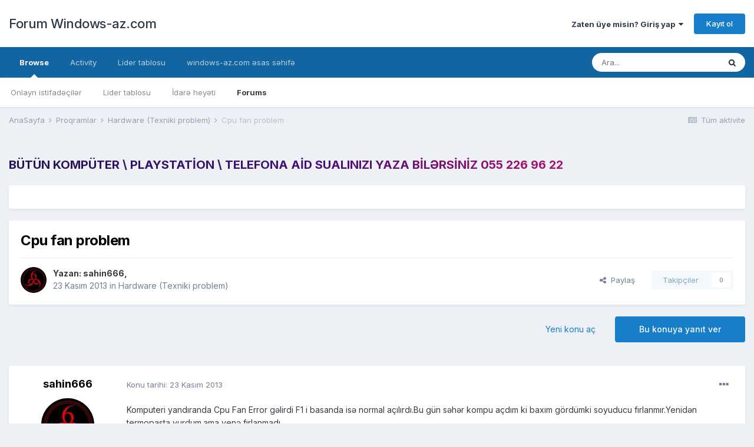

--- FILE ---
content_type: text/html;charset=UTF-8
request_url: https://forum.windows-az.com/topic/12509-cpu-fan-problem/
body_size: 16375
content:
<!DOCTYPE html>
<html lang="tr-TR" dir="ltr">
	<head>
		<meta charset="utf-8">
		<title>Cpu fan problem - Hardware (Texniki problem) - Forum Windows-az.com</title>
		
			<!-- Global site tag (gtag.js) - Google Analytics -->
<script async src="https://www.googletagmanager.com/gtag/js?id=UA-39744435-1"></script>
<script>
window.dataLayer = window.dataLayer || [];
function gtag(){dataLayer.push(arguments);}
gtag('js', new Date());

gtag('config', 'UA-39744435-1');
</script>
		
		
		
		

	<meta name="viewport" content="width=device-width, initial-scale=1">


	
	


	<meta name="twitter:card" content="summary" />



	
		
			
				<meta property="og:title" content="Cpu fan problem">
			
		
	

	
		
			
				<meta property="og:type" content="website">
			
		
	

	
		
			
				<meta property="og:url" content="https://forum.windows-az.com/topic/12509-cpu-fan-problem/">
			
		
	

	
		
			
				<meta name="description" content="Komputeri yandıranda Cpu Fan Error gəlirdi F1 i basanda isə normal açılırdı.Bu gün səhər kompu açdım ki baxım gördümki soyuducu fırlanmır.Yenidən termopasta vurdum.ama yenə fırlanmadı.">
			
		
	

	
		
			
				<meta property="og:description" content="Komputeri yandıranda Cpu Fan Error gəlirdi F1 i basanda isə normal açılırdı.Bu gün səhər kompu açdım ki baxım gördümki soyuducu fırlanmır.Yenidən termopasta vurdum.ama yenə fırlanmadı.">
			
		
	

	
		
			
				<meta property="og:updated_time" content="2013-11-23T11:40:05Z">
			
		
	

	
		
			
				<meta property="og:site_name" content="Forum Windows-az.com">
			
		
	

	
		
			
				<meta property="og:locale" content="tr_TR">
			
		
	


	
		<link rel="canonical" href="https://forum.windows-az.com/topic/12509-cpu-fan-problem/" />
	

	
		<link as="style" rel="preload" href="https://forum.windows-az.com/applications/core/interface/ckeditor/ckeditor/skins/ips/editor.css?t=M11D" />
	




<link rel="manifest" href="https://forum.windows-az.com/manifest.webmanifest/">
<meta name="msapplication-config" content="https://forum.windows-az.com/browserconfig.xml/">
<meta name="msapplication-starturl" content="/">
<meta name="application-name" content="Forum Windows-az.com">

<meta name="apple-mobile-web-app-title" content="Forum Windows-az.com">

	<meta name="theme-color" content="#ffffff">










<link rel="preload" href="//forum.windows-az.com/applications/core/interface/font/fontawesome-webfont.woff2?v=4.7.0" as="font" crossorigin="anonymous">
		


	
		<link href="https://fonts.googleapis.com/css?family=Inter:300,300i,400,400i,500,700,700i" rel="stylesheet" referrerpolicy="origin">
	



	<link rel='stylesheet' href='https://forum.windows-az.com/uploads/css_built_1/341e4a57816af3ba440d891ca87450ff_framework.css?v=4e52a1ea3c1667136839' media='all'>

	<link rel='stylesheet' href='https://forum.windows-az.com/uploads/css_built_1/05e81b71abe4f22d6eb8d1a929494829_responsive.css?v=4e52a1ea3c1667136839' media='all'>

	<link rel='stylesheet' href='https://forum.windows-az.com/uploads/css_built_1/20446cf2d164adcc029377cb04d43d17_flags.css?v=4e52a1ea3c1667136839' media='all'>

	<link rel='stylesheet' href='https://forum.windows-az.com/uploads/css_built_1/90eb5adf50a8c640f633d47fd7eb1778_core.css?v=4e52a1ea3c1667136839' media='all'>

	<link rel='stylesheet' href='https://forum.windows-az.com/uploads/css_built_1/5a0da001ccc2200dc5625c3f3934497d_core_responsive.css?v=4e52a1ea3c1667136839' media='all'>

	<link rel='stylesheet' href='https://forum.windows-az.com/uploads/css_built_1/62e269ced0fdab7e30e026f1d30ae516_forums.css?v=4e52a1ea3c1667136839' media='all'>

	<link rel='stylesheet' href='https://forum.windows-az.com/uploads/css_built_1/76e62c573090645fb99a15a363d8620e_forums_responsive.css?v=4e52a1ea3c1667136839' media='all'>

	<link rel='stylesheet' href='https://forum.windows-az.com/uploads/css_built_1/ebdea0c6a7dab6d37900b9190d3ac77b_topics.css?v=4e52a1ea3c1667136839' media='all'>





<link rel='stylesheet' href='https://forum.windows-az.com/uploads/css_built_1/258adbb6e4f3e83cd3b355f84e3fa002_custom.css?v=4e52a1ea3c1667136839' media='all'>




		
		

	
	<link rel='shortcut icon' href='https://forum.windows-az.com/uploads/monthly_2018_10/favicon.ico.e8f234382283382e9b97945ef5af4788.ico' type="image/x-icon">

	</head>
	<body class='ipsApp ipsApp_front ipsJS_none ipsClearfix' data-controller='core.front.core.app' data-message="" data-pageApp='forums' data-pageLocation='front' data-pageModule='forums' data-pageController='topic' data-pageID='12509'  >
		
		  <a href='#ipsLayout_mainArea' class='ipsHide' title='Go to main content on this page' accesskey='m'>Jump to content</a>
		
			<div id='ipsLayout_header' class='ipsClearfix'>
				





				<header>
					<div class='ipsLayout_container'>
						

<a href='https://forum.windows-az.com/' id='elSiteTitle' accesskey='1'>Forum Windows-az.com</a>

						
							

	<ul id='elUserNav' class='ipsList_inline cSignedOut ipsResponsive_showDesktop'>
		
		<li id='elSignInLink'>
			<a href='https://forum.windows-az.com/login/' data-ipsMenu-closeOnClick="false" data-ipsMenu id='elUserSignIn'>
				Zaten üye misin?  Giriş yap &nbsp;<i class='fa fa-caret-down'></i>
			</a>
			
<div id='elUserSignIn_menu' class='ipsMenu ipsMenu_auto ipsHide'>
	<form accept-charset='utf-8' method='post' action='https://forum.windows-az.com/login/'>
		<input type="hidden" name="csrfKey" value="9daee27246f8541d2521464b6ae322bd">
		<input type="hidden" name="ref" value="aHR0cHM6Ly9mb3J1bS53aW5kb3dzLWF6LmNvbS90b3BpYy8xMjUwOS1jcHUtZmFuLXByb2JsZW0v">
		<div data-role="loginForm">
			
			
			
				
<div class="ipsPad ipsForm ipsForm_vertical">
	<h4 class="ipsType_sectionHead">Giriş yap</h4>
	<br><br>
	<ul class='ipsList_reset'>
		<li class="ipsFieldRow ipsFieldRow_noLabel ipsFieldRow_fullWidth">
			
			
				<input type="text" placeholder="Lakap veya Email adresin" name="auth" autocomplete="email">
			
		</li>
		<li class="ipsFieldRow ipsFieldRow_noLabel ipsFieldRow_fullWidth">
			<input type="password" placeholder="Şifre" name="password" autocomplete="current-password">
		</li>
		<li class="ipsFieldRow ipsFieldRow_checkbox ipsClearfix">
			<span class="ipsCustomInput">
				<input type="checkbox" name="remember_me" id="remember_me_checkbox" value="1" checked aria-checked="true">
				<span></span>
			</span>
			<div class="ipsFieldRow_content">
				<label class="ipsFieldRow_label" for="remember_me_checkbox">Beni hatırla</label>
				<span class="ipsFieldRow_desc">Paylaşılan bilgisayarlarda önerilmez</span>
			</div>
		</li>
		<li class="ipsFieldRow ipsFieldRow_fullWidth">
			<button type="submit" name="_processLogin" value="usernamepassword" class="ipsButton ipsButton_primary ipsButton_small" id="elSignIn_submit">Giriş yap</button>
			
				<p class="ipsType_right ipsType_small">
					
						<a href='https://forum.windows-az.com/lostpassword/' data-ipsDialog data-ipsDialog-title='Şifreni mi unuttun?'>
					
					Şifreni mi unuttun?</a>
				</p>
			
		</li>
	</ul>
</div>
			
		</div>
	</form>
</div>
		</li>
		
			<li>
				
					<a href='https://forum.windows-az.com/register/' data-ipsDialog data-ipsDialog-size='narrow' data-ipsDialog-title='Kayıt ol' id='elRegisterButton' class='ipsButton ipsButton_normal ipsButton_primary'>Kayıt ol</a>
				
			</li>
		
	</ul>

							
<ul class='ipsMobileHamburger ipsList_reset ipsResponsive_hideDesktop'>
	<li data-ipsDrawer data-ipsDrawer-drawerElem='#elMobileDrawer'>
		<a href='#'>
			
			
				
			
			
			
			<i class='fa fa-navicon'></i>
		</a>
	</li>
</ul>
						
					</div>
				</header>
				

	<nav data-controller='core.front.core.navBar' class=' ipsResponsive_showDesktop'>
		<div class='ipsNavBar_primary ipsLayout_container '>
			<ul data-role="primaryNavBar" class='ipsClearfix'>
				


	
		
		
			
		
		<li class='ipsNavBar_active' data-active id='elNavSecondary_1' data-role="navBarItem" data-navApp="core" data-navExt="CustomItem">
			
			
				<a href="https://forum.windows-az.com"  data-navItem-id="1" data-navDefault>
					Browse<span class='ipsNavBar_active__identifier'></span>
				</a>
			
			
				<ul class='ipsNavBar_secondary ' data-role='secondaryNavBar'>
					


	
		
		
		<li  id='elNavSecondary_13' data-role="navBarItem" data-navApp="core" data-navExt="OnlineUsers">
			
			
				<a href="https://forum.windows-az.com/online/"  data-navItem-id="13" >
					Onlayn istifadəçilər<span class='ipsNavBar_active__identifier'></span>
				</a>
			
			
		</li>
	
	

	
		
		
		<li  id='elNavSecondary_14' data-role="navBarItem" data-navApp="core" data-navExt="Leaderboard">
			
			
				<a href="https://forum.windows-az.com/leaderboard/"  data-navItem-id="14" >
					Lider tablosu<span class='ipsNavBar_active__identifier'></span>
				</a>
			
			
		</li>
	
	

	
		
		
		<li  id='elNavSecondary_12' data-role="navBarItem" data-navApp="core" data-navExt="StaffDirectory">
			
			
				<a href="https://forum.windows-az.com/staff/"  data-navItem-id="12" >
					İdarə heyəti<span class='ipsNavBar_active__identifier'></span>
				</a>
			
			
		</li>
	
	

	
	

	
		
		
			
		
		<li class='ipsNavBar_active' data-active id='elNavSecondary_10' data-role="navBarItem" data-navApp="forums" data-navExt="Forums">
			
			
				<a href="https://forum.windows-az.com"  data-navItem-id="10" data-navDefault>
					Forums<span class='ipsNavBar_active__identifier'></span>
				</a>
			
			
		</li>
	
	

					<li class='ipsHide' id='elNavigationMore_1' data-role='navMore'>
						<a href='#' data-ipsMenu data-ipsMenu-appendTo='#elNavigationMore_1' id='elNavigationMore_1_dropdown'>More <i class='fa fa-caret-down'></i></a>
						<ul class='ipsHide ipsMenu ipsMenu_auto' id='elNavigationMore_1_dropdown_menu' data-role='moreDropdown'></ul>
					</li>
				</ul>
			
		</li>
	
	

	
		
		
		<li  id='elNavSecondary_2' data-role="navBarItem" data-navApp="core" data-navExt="CustomItem">
			
			
				<a href="https://forum.windows-az.com/discover/"  data-navItem-id="2" >
					Activity<span class='ipsNavBar_active__identifier'></span>
				</a>
			
			
				<ul class='ipsNavBar_secondary ipsHide' data-role='secondaryNavBar'>
					


	
	

	
		
		
		<li  id='elNavSecondary_8' data-role="navBarItem" data-navApp="core" data-navExt="Search">
			
			
				<a href="https://forum.windows-az.com/search/"  data-navItem-id="8" >
					Search<span class='ipsNavBar_active__identifier'></span>
				</a>
			
			
		</li>
	
	

	
	

	
	

	
	

	
		
		
		<li  id='elNavSecondary_4' data-role="navBarItem" data-navApp="core" data-navExt="AllActivity">
			
			
				<a href="https://forum.windows-az.com/discover/"  data-navItem-id="4" >
					Tüm aktivite<span class='ipsNavBar_active__identifier'></span>
				</a>
			
			
		</li>
	
	

					<li class='ipsHide' id='elNavigationMore_2' data-role='navMore'>
						<a href='#' data-ipsMenu data-ipsMenu-appendTo='#elNavigationMore_2' id='elNavigationMore_2_dropdown'>More <i class='fa fa-caret-down'></i></a>
						<ul class='ipsHide ipsMenu ipsMenu_auto' id='elNavigationMore_2_dropdown_menu' data-role='moreDropdown'></ul>
					</li>
				</ul>
			
		</li>
	
	

	
		
		
		<li  id='elNavSecondary_15' data-role="navBarItem" data-navApp="core" data-navExt="Leaderboard">
			
			
				<a href="https://forum.windows-az.com/leaderboard/"  data-navItem-id="15" >
					Lider tablosu<span class='ipsNavBar_active__identifier'></span>
				</a>
			
			
		</li>
	
	

	
		
		
		<li  id='elNavSecondary_31' data-role="navBarItem" data-navApp="core" data-navExt="CustomItem">
			
			
				<a href="https://windows-az.com/" target='_blank' rel="noopener" data-navItem-id="31" >
					windows-az.com əsas səhifə<span class='ipsNavBar_active__identifier'></span>
				</a>
			
			
		</li>
	
	

				<li class='ipsHide' id='elNavigationMore' data-role='navMore'>
					<a href='#' data-ipsMenu data-ipsMenu-appendTo='#elNavigationMore' id='elNavigationMore_dropdown'>More</a>
					<ul class='ipsNavBar_secondary ipsHide' data-role='secondaryNavBar'>
						<li class='ipsHide' id='elNavigationMore_more' data-role='navMore'>
							<a href='#' data-ipsMenu data-ipsMenu-appendTo='#elNavigationMore_more' id='elNavigationMore_more_dropdown'>More <i class='fa fa-caret-down'></i></a>
							<ul class='ipsHide ipsMenu ipsMenu_auto' id='elNavigationMore_more_dropdown_menu' data-role='moreDropdown'></ul>
						</li>
					</ul>
				</li>
			</ul>
			

	<div id="elSearchWrapper">
		<div id='elSearch' class='' data-controller='core.front.core.quickSearch'>
			<form accept-charset='utf-8' action='//forum.windows-az.com/search/?do=quicksearch' method='post'>
				<input type='search' id='elSearchField' placeholder='Ara...' name='q' autocomplete='off' aria-label='Search'>
				<button class='cSearchSubmit' type="submit" aria-label='Search'><i class="fa fa-search"></i></button>
				<div id="elSearchExpanded">
					<div class="ipsMenu_title">
						Araştır
					</div>
					<ul class="ipsSideMenu_list ipsSideMenu_withRadios ipsSideMenu_small" data-ipsSideMenu data-ipsSideMenu-type="radio" data-ipsSideMenu-responsive="false" data-role="searchContexts">
						<li>
							<span class='ipsSideMenu_item ipsSideMenu_itemActive' data-ipsMenuValue='all'>
								<input type="radio" name="type" value="all" checked id="elQuickSearchRadio_type_all">
								<label for='elQuickSearchRadio_type_all' id='elQuickSearchRadio_type_all_label'>Herşeyi</label>
							</span>
						</li>
						
						
							<li>
								<span class='ipsSideMenu_item' data-ipsMenuValue='forums_topic'>
									<input type="radio" name="type" value="forums_topic" id="elQuickSearchRadio_type_forums_topic">
									<label for='elQuickSearchRadio_type_forums_topic' id='elQuickSearchRadio_type_forums_topic_label'>Konular</label>
								</span>
							</li>
						
						
							
								<li>
									<span class='ipsSideMenu_item' data-ipsMenuValue='contextual_{&quot;type&quot;:&quot;forums_topic&quot;,&quot;nodes&quot;:66}'>
										<input type="radio" name="type" value='contextual_{&quot;type&quot;:&quot;forums_topic&quot;,&quot;nodes&quot;:66}' id='elQuickSearchRadio_type_contextual_e6fc21726cacdc2e04eb121555c01f91'>
										<label for='elQuickSearchRadio_type_contextual_e6fc21726cacdc2e04eb121555c01f91' id='elQuickSearchRadio_type_contextual_e6fc21726cacdc2e04eb121555c01f91_label'>Bu bölümü</label>
									</span>
								</li>
							
								<li>
									<span class='ipsSideMenu_item' data-ipsMenuValue='contextual_{&quot;type&quot;:&quot;forums_topic&quot;,&quot;item&quot;:12509}'>
										<input type="radio" name="type" value='contextual_{&quot;type&quot;:&quot;forums_topic&quot;,&quot;item&quot;:12509}' id='elQuickSearchRadio_type_contextual_8006a4f696f5cbef57b063e8505d164f'>
										<label for='elQuickSearchRadio_type_contextual_8006a4f696f5cbef57b063e8505d164f' id='elQuickSearchRadio_type_contextual_8006a4f696f5cbef57b063e8505d164f_label'>This Topic</label>
									</span>
								</li>
							
						
						<li data-role="showMoreSearchContexts">
							<span class='ipsSideMenu_item' data-action="showMoreSearchContexts" data-exclude="forums_topic">
								Daha fazla seçenek...
							</span>
						</li>
					</ul>
					<div class="ipsMenu_title">
						İçeren sonuçları bulun
					</div>
					<ul class='ipsSideMenu_list ipsSideMenu_withRadios ipsSideMenu_small ipsType_normal' role="radiogroup" data-ipsSideMenu data-ipsSideMenu-type="radio" data-ipsSideMenu-responsive="false" data-filterType='andOr'>
						
							<li>
								<span class='ipsSideMenu_item ipsSideMenu_itemActive' data-ipsMenuValue='or'>
									<input type="radio" name="search_and_or" value="or" checked id="elRadio_andOr_or">
									<label for='elRadio_andOr_or' id='elField_andOr_label_or'>Aradığım kelimelerden <em>herhangi birini</em></label>
								</span>
							</li>
						
							<li>
								<span class='ipsSideMenu_item ' data-ipsMenuValue='and'>
									<input type="radio" name="search_and_or" value="and"  id="elRadio_andOr_and">
									<label for='elRadio_andOr_and' id='elField_andOr_label_and'>Aradığım kelimelerden <em>hepsini</em></label>
								</span>
							</li>
						
					</ul>
					<div class="ipsMenu_title">
						Sonuçları bul...
					</div>
					<ul class='ipsSideMenu_list ipsSideMenu_withRadios ipsSideMenu_small ipsType_normal' role="radiogroup" data-ipsSideMenu data-ipsSideMenu-type="radio" data-ipsSideMenu-responsive="false" data-filterType='searchIn'>
						<li>
							<span class='ipsSideMenu_item ipsSideMenu_itemActive' data-ipsMenuValue='all'>
								<input type="radio" name="search_in" value="all" checked id="elRadio_searchIn_and">
								<label for='elRadio_searchIn_and' id='elField_searchIn_label_all'>Konu başlıkları ve içeriği</label>
							</span>
						</li>
						<li>
							<span class='ipsSideMenu_item' data-ipsMenuValue='titles'>
								<input type="radio" name="search_in" value="titles" id="elRadio_searchIn_titles">
								<label for='elRadio_searchIn_titles' id='elField_searchIn_label_titles'>Sadece konu başlıkları</label>
							</span>
						</li>
					</ul>
				</div>
			</form>
		</div>
	</div>

		</div>
	</nav>

				
<ul id='elMobileNav' class='ipsResponsive_hideDesktop' data-controller='core.front.core.mobileNav'>
	
		
			
			
				
				
			
				
					<li id='elMobileBreadcrumb'>
						<a href='https://forum.windows-az.com/forum/66-hardware-texniki-problem/'>
							<span>Hardware (Texniki problem)</span>
						</a>
					</li>
				
				
			
				
				
			
		
	
	
	
	<li >
		<a data-action="defaultStream" href='https://forum.windows-az.com/discover/'><i class="fa fa-newspaper-o" aria-hidden="true"></i></a>
	</li>

	

	
		<li class='ipsJS_show'>
			<a href='https://forum.windows-az.com/search/'><i class='fa fa-search'></i></a>
		</li>
	
</ul>
			</div>
		
		<main id='ipsLayout_body' class='ipsLayout_container'>
			<div id='ipsLayout_contentArea'>
				<div id='ipsLayout_contentWrapper'>
					
<nav class='ipsBreadcrumb ipsBreadcrumb_top ipsFaded_withHover'>
	

	<ul class='ipsList_inline ipsPos_right'>
		
		<li >
			<a data-action="defaultStream" class='ipsType_light '  href='https://forum.windows-az.com/discover/'><i class="fa fa-newspaper-o" aria-hidden="true"></i> <span>Tüm aktivite</span></a>
		</li>
		
	</ul>

	<ul data-role="breadcrumbList">
		<li>
			<a title="AnaSayfa" href='https://forum.windows-az.com/'>
				<span>AnaSayfa <i class='fa fa-angle-right'></i></span>
			</a>
		</li>
		
		
			<li>
				
					<a href='https://forum.windows-az.com/forum/70-proqramlar/'>
						<span>Proqramlar <i class='fa fa-angle-right' aria-hidden="true"></i></span>
					</a>
				
			</li>
		
			<li>
				
					<a href='https://forum.windows-az.com/forum/66-hardware-texniki-problem/'>
						<span>Hardware (Texniki problem) <i class='fa fa-angle-right' aria-hidden="true"></i></span>
					</a>
				
			</li>
		
			<li>
				
					Cpu fan problem
				
			</li>
		
	</ul>
</nav>
					
					<div id='ipsLayout_mainArea'>
						<div class="container">
  <div class="row">
    <div class="col-md-12 text-center">
      <h3 class="animate-charcter">    <a href="https://wa.me/994552269622?text=Salam,windows az saytindan yaziram, komek lazimdir">Bütün kompüter \ playstation \ telefona aid sualınızı yaza bilərsiniz 055 226 96 22</a> 
</h3>
    </div>
  </div>
</div>

<style>
.animate-charcter
{
   text-transform: uppercase;
  background-image: linear-gradient(
    -225deg,
    #231557 0%,
    #44107a 29%,
    #ff1361 67%,
    #fff800 100%
  );
  background-size: auto auto;
  background-clip: border-box;
  background-size: 200% auto;
  color: #fff;
  background-clip: text;
  text-fill-color: transparent;
  -webkit-background-clip: text;
  -webkit-text-fill-color: transparent;
  animation: textclip 2s linear infinite;
  display: inline-block;
      font-size: 20px;
}

@keyframes textclip {
  to {
    background-position: 200% center;
  }
}
</style>
						
						
						

	




	<div class='cWidgetContainer '  data-role='widgetReceiver' data-orientation='horizontal' data-widgetArea='header'>
		<ul class='ipsList_reset'>
			
				
					
					<li class='ipsWidget ipsWidget_horizontal ipsBox  ipsResponsive_block' data-blockID='app_cms_Wysiwyg_wrbcyf1yx' data-blockConfig="true" data-blockTitle="WYSIWYG Editor" data-blockErrorMessage="This block cannot be shown. This could be because it needs configuring, is unable to show on this page, or will show after reloading this page."  data-controller='core.front.widgets.block'>
<div class='ipsWidget_inner ipsPad ipsType_richText' data-controller='core.front.core.lightboxedImages'>
	
</div>
</li>
				
			
		</ul>
	</div>

						



<div class="ipsPageHeader ipsResponsive_pull ipsBox ipsPadding sm:ipsPadding:half ipsMargin_bottom">
	
	<div class="ipsFlex ipsFlex-ai:center ipsFlex-fw:wrap ipsGap:4">
		<div class="ipsFlex-flex:11">
			<h1 class="ipsType_pageTitle ipsContained_container">
				

				
				
					<span class="ipsType_break ipsContained">
						<span>Cpu fan problem</span>
					</span>
				
			</h1>
			
			
		</div>
		
	</div>
	<hr class="ipsHr">
	<div class="ipsPageHeader__meta ipsFlex ipsFlex-jc:between ipsFlex-ai:center ipsFlex-fw:wrap ipsGap:3">
		<div class="ipsFlex-flex:11">
			<div class="ipsPhotoPanel ipsPhotoPanel_mini ipsPhotoPanel_notPhone ipsClearfix">
				


	<a href="https://forum.windows-az.com/profile/3514-sahin666/" rel="nofollow" data-ipsHover data-ipsHover-width="370" data-ipsHover-target="https://forum.windows-az.com/profile/3514-sahin666/?do=hovercard" class="ipsUserPhoto ipsUserPhoto_mini" title="sahin666 üyemizin profiline bak">
		<img src='https://forum.windows-az.com/uploads/profile/photo-thumb-3514.jpg' alt='sahin666' loading="lazy">
	</a>

				<div>
					<p class="ipsType_reset ipsType_blendLinks">
						<span class="ipsType_normal">
						
							<strong>Yazan: 


<a href='https://forum.windows-az.com/profile/3514-sahin666/' rel="nofollow" data-ipsHover data-ipsHover-width='370' data-ipsHover-target='https://forum.windows-az.com/profile/3514-sahin666/?do=hovercard&amp;referrer=https%253A%252F%252Fforum.windows-az.com%252Ftopic%252F12509-cpu-fan-problem%252F' title="sahin666 üyemizin profiline bak" class="ipsType_break">sahin666</a>,</strong><br>
							<span class="ipsType_light"><time datetime='2013-11-23T11:06:17Z' title='11/23/13 11:06 ' data-short='12 yr'>23 Kasım 2013</time> in <a href="https://forum.windows-az.com/forum/66-hardware-texniki-problem/">Hardware (Texniki problem)</a></span>
						
						</span>
					</p>
				</div>
			</div>
		</div>
		
			<div class="ipsFlex-flex:01 ipsResponsive_hidePhone">
				<div class="ipsFlex ipsFlex-ai:center ipsFlex-jc:center ipsGap:3 ipsGap_row:0">
					
						


    <a href='#elShareItem_1892658_menu' id='elShareItem_1892658' data-ipsMenu class='ipsShareButton ipsButton ipsButton_verySmall ipsButton_link ipsButton_link--light'>
        <span><i class='fa fa-share-alt'></i></span> &nbsp;Paylaş
    </a>

    <div class='ipsPadding ipsMenu ipsMenu_auto ipsHide' id='elShareItem_1892658_menu' data-controller="core.front.core.sharelink">
        <ul class='ipsList_inline'>
            
                <li>
<a href="http://twitter.com/share?url=https%3A%2F%2Fforum.windows-az.com%2Ftopic%2F12509-cpu-fan-problem%2F" class="cShareLink cShareLink_twitter" target="_blank" data-role="shareLink" title='Share on Twitter' data-ipsTooltip rel='nofollow noopener'>
	<i class="fa fa-twitter"></i>
</a></li>
            
                <li>
<a href="https://www.facebook.com/sharer/sharer.php?u=https%3A%2F%2Fforum.windows-az.com%2Ftopic%2F12509-cpu-fan-problem%2F" class="cShareLink cShareLink_facebook" target="_blank" data-role="shareLink" title='Share on Facebook' data-ipsTooltip rel='noopener nofollow'>
	<i class="fa fa-facebook"></i>
</a></li>
            
                <li>
<a href="http://www.reddit.com/submit?url=https%3A%2F%2Fforum.windows-az.com%2Ftopic%2F12509-cpu-fan-problem%2F&amp;title=Cpu+fan+problem" rel="nofollow" class="cShareLink cShareLink_reddit" target="_blank" title='Share on Reddit' data-ipsTooltip rel='noopener'>
	<i class="fa fa-reddit"></i>
</a></li>
            
                <li>
<a href="mailto:?subject=Cpu%20fan%20problem&body=https%3A%2F%2Fforum.windows-az.com%2Ftopic%2F12509-cpu-fan-problem%2F" rel='nofollow' class='cShareLink cShareLink_email' title='Share via email' data-ipsTooltip>
	<i class="fa fa-envelope"></i>
</a></li>
            
                <li>
<a href="http://pinterest.com/pin/create/button/?url=https://forum.windows-az.com/topic/12509-cpu-fan-problem/&amp;media=" class="cShareLink cShareLink_pinterest" rel="nofollow" target="_blank" data-role="shareLink" title='Share on Pinterest' data-ipsTooltip rel='noopener'>
	<i class="fa fa-pinterest"></i>
</a></li>
            
        </ul>
        
            <hr class='ipsHr'>
            <button class='ipsHide ipsButton ipsButton_verySmall ipsButton_light ipsButton_fullWidth ipsMargin_top:half' data-controller='core.front.core.webshare' data-role='webShare' data-webShareTitle='Cpu fan problem' data-webShareText='Cpu fan problem' data-webShareUrl='https://forum.windows-az.com/topic/12509-cpu-fan-problem/'>More sharing options...</button>
        
    </div>

					
					



					

<div data-followApp='forums' data-followArea='topic' data-followID='12509' data-controller='core.front.core.followButton'>
	

	<a href='https://forum.windows-az.com/login/' rel="nofollow" class="ipsFollow ipsPos_middle ipsButton ipsButton_light ipsButton_verySmall ipsButton_disabled" data-role="followButton" data-ipsTooltip title='Sign in to follow this'>
		<span>Takipçiler</span>
		<span class='ipsCommentCount'>0</span>
	</a>

</div>
				</div>
			</div>
					
	</div>
	
	
</div>






<div class="ipsClearfix">
	<ul class="ipsToolList ipsToolList_horizontal ipsClearfix ipsSpacer_both ">
		
			<li class="ipsToolList_primaryAction">
				<span data-controller="forums.front.topic.reply">
					
						<a href="#replyForm" rel="nofollow" class="ipsButton ipsButton_important ipsButton_medium ipsButton_fullWidth" data-action="replyToTopic">Bu konuya yanıt ver</a>
					
				</span>
			</li>
		
		
			<li class="ipsResponsive_hidePhone">
				
					<a href="https://forum.windows-az.com/forum/66-hardware-texniki-problem/?do=add" rel="nofollow" class="ipsButton ipsButton_link ipsButton_medium ipsButton_fullWidth" title="Start a new topic in this forum">Yeni konu aç</a>
				
			</li>
		
		
	</ul>
</div>

<div id="comments" data-controller="core.front.core.commentFeed,forums.front.topic.view, core.front.core.ignoredComments"  data-baseurl="https://forum.windows-az.com/topic/12509-cpu-fan-problem/" data-lastpage data-feedid="topic-12509" class="cTopic ipsClear ipsSpacer_top">
	
			
	

	

<div data-controller='core.front.core.recommendedComments' data-url='https://forum.windows-az.com/topic/12509-cpu-fan-problem/?recommended=comments' class='ipsRecommendedComments ipsHide'>
	<div data-role="recommendedComments">
		<h2 class='ipsType_sectionHead ipsType_large ipsType_bold ipsMargin_bottom'>Recommended Posts</h2>
		
	</div>
</div>
	
	<div id="elPostFeed" data-role="commentFeed" data-controller="core.front.core.moderation" >
		<form action="https://forum.windows-az.com/topic/12509-cpu-fan-problem/?csrfKey=9daee27246f8541d2521464b6ae322bd&amp;do=multimodComment" method="post" data-ipspageaction data-role="moderationTools">
			
			
				

					

					
					



<a id='comment-115408'></a>
<article  id='elComment_115408' class='cPost ipsBox ipsResponsive_pull  ipsComment  ipsComment_parent ipsClearfix ipsClear ipsColumns ipsColumns_noSpacing ipsColumns_collapsePhone    '>
	

	

	<div class='cAuthorPane_mobile ipsResponsive_showPhone'>
		<div class='cAuthorPane_photo'>
			<div class='cAuthorPane_photoWrap'>
				


	<a href="https://forum.windows-az.com/profile/3514-sahin666/" rel="nofollow" data-ipsHover data-ipsHover-width="370" data-ipsHover-target="https://forum.windows-az.com/profile/3514-sahin666/?do=hovercard" class="ipsUserPhoto ipsUserPhoto_large" title="sahin666 üyemizin profiline bak">
		<img src='https://forum.windows-az.com/uploads/profile/photo-thumb-3514.jpg' alt='sahin666' loading="lazy">
	</a>

				
				
					<a href="https://forum.windows-az.com/profile/3514-sahin666/badges/" rel="nofollow">
						
<img src='https://forum.windows-az.com/uploads/monthly_2022_02/1_Newbie.svg' loading="lazy" alt="Newbie" class="cAuthorPane_badge cAuthorPane_badge--rank ipsOutline ipsOutline:2px" data-ipsTooltip title="Rütbe: Newbie (1/14)">
					</a>
				
			</div>
		</div>
		<div class='cAuthorPane_content'>
			<h3 class='ipsType_sectionHead cAuthorPane_author ipsType_break ipsType_blendLinks ipsFlex ipsFlex-ai:center'>
				


<a href='https://forum.windows-az.com/profile/3514-sahin666/' rel="nofollow" data-ipsHover data-ipsHover-width='370' data-ipsHover-target='https://forum.windows-az.com/profile/3514-sahin666/?do=hovercard&amp;referrer=https%253A%252F%252Fforum.windows-az.com%252Ftopic%252F12509-cpu-fan-problem%252F' title="sahin666 üyemizin profiline bak" class="ipsType_break">sahin666</a>
			</h3>
			<div class='ipsType_light ipsType_reset'>
				<a href='https://forum.windows-az.com/topic/12509-cpu-fan-problem/?do=findComment&amp;comment=115408' rel="nofollow" class='ipsType_blendLinks'>Konu tarihi: <time datetime='2013-11-23T11:06:17Z' title='11/23/13 11:06 ' data-short='12 yr'>23 Kasım 2013</time></a>
				
			</div>
		</div>
	</div>
	<aside class='ipsComment_author cAuthorPane ipsColumn ipsColumn_medium ipsResponsive_hidePhone'>
		<h3 class='ipsType_sectionHead cAuthorPane_author ipsType_blendLinks ipsType_break'><strong>


<a href='https://forum.windows-az.com/profile/3514-sahin666/' rel="nofollow" data-ipsHover data-ipsHover-width='370' data-ipsHover-target='https://forum.windows-az.com/profile/3514-sahin666/?do=hovercard&amp;referrer=https%253A%252F%252Fforum.windows-az.com%252Ftopic%252F12509-cpu-fan-problem%252F' title="sahin666 üyemizin profiline bak" class="ipsType_break">sahin666</a></strong>
			
		</h3>
		<ul class='cAuthorPane_info ipsList_reset'>
			<li data-role='photo' class='cAuthorPane_photo'>
				<div class='cAuthorPane_photoWrap'>
					


	<a href="https://forum.windows-az.com/profile/3514-sahin666/" rel="nofollow" data-ipsHover data-ipsHover-width="370" data-ipsHover-target="https://forum.windows-az.com/profile/3514-sahin666/?do=hovercard" class="ipsUserPhoto ipsUserPhoto_large" title="sahin666 üyemizin profiline bak">
		<img src='https://forum.windows-az.com/uploads/profile/photo-thumb-3514.jpg' alt='sahin666' loading="lazy">
	</a>

					
					
						
<img src='https://forum.windows-az.com/uploads/monthly_2022_02/1_Newbie.svg' loading="lazy" alt="Newbie" class="cAuthorPane_badge cAuthorPane_badge--rank ipsOutline ipsOutline:2px" data-ipsTooltip title="Rütbe: Newbie (1/14)">
					
				</div>
			</li>
			
				<li data-role='group'>İstifadəçi</li>
				
			
			
				<li data-role='stats' class='ipsMargin_top'>
					<ul class="ipsList_reset ipsType_light ipsFlex ipsFlex-ai:center ipsFlex-jc:center ipsGap_row:2 cAuthorPane_stats">
						<li>
							
								<a href="https://forum.windows-az.com/profile/3514-sahin666/content/" rel="nofollow" title="2558 mesaj" data-ipsTooltip class="ipsType_blendLinks">
							
								<i class="fa fa-comment"></i> 2.6k
							
								</a>
							
						</li>
						
					</ul>
				</li>
			
			
				

	
	<li data-role='custom-field' class='ipsResponsive_hidePhone ipsType_break'>
		
<span class='ft'>Location</span><span class='fc'>Merdekan</span>
	</li>
	

			
		</ul>
	</aside>
	<div class='ipsColumn ipsColumn_fluid ipsMargin:none'>
		

<div id='comment-115408_wrap' data-controller='core.front.core.comment' data-commentApp='forums' data-commentType='forums' data-commentID="115408" data-quoteData='{&quot;userid&quot;:3514,&quot;username&quot;:&quot;sahin666&quot;,&quot;timestamp&quot;:1385204777,&quot;contentapp&quot;:&quot;forums&quot;,&quot;contenttype&quot;:&quot;forums&quot;,&quot;contentid&quot;:12509,&quot;contentclass&quot;:&quot;forums_Topic&quot;,&quot;contentcommentid&quot;:115408}' class='ipsComment_content ipsType_medium'>

	<div class='ipsComment_meta ipsType_light ipsFlex ipsFlex-ai:center ipsFlex-jc:between ipsFlex-fd:row-reverse'>
		<div class='ipsType_light ipsType_reset ipsType_blendLinks ipsComment_toolWrap'>
			<div class='ipsResponsive_hidePhone ipsComment_badges'>
				<ul class='ipsList_reset ipsFlex ipsFlex-jc:end ipsFlex-fw:wrap ipsGap:2 ipsGap_row:1'>
					
					
					
					
					
				</ul>
			</div>
			<ul class='ipsList_reset ipsComment_tools'>
				<li>
					<a href='#elControls_115408_menu' class='ipsComment_ellipsis' id='elControls_115408' title='Daha fazla seçenek...' data-ipsMenu data-ipsMenu-appendTo='#comment-115408_wrap'><i class='fa fa-ellipsis-h'></i></a>
					<ul id='elControls_115408_menu' class='ipsMenu ipsMenu_narrow ipsHide'>
						
						
							<li class='ipsMenu_item'><a href='https://forum.windows-az.com/topic/12509-cpu-fan-problem/' title='Share this post' data-ipsDialog data-ipsDialog-size='narrow' data-ipsDialog-content='#elShareComment_115408_menu' data-ipsDialog-title="Share this post" id='elSharePost_115408' data-role='shareComment'>Paylaş</a></li>
						
                        
						
						
						
							
								
							
							
							
							
							
							
						
					</ul>
				</li>
				
			</ul>
		</div>

		<div class='ipsType_reset ipsResponsive_hidePhone'>
			<a href='https://forum.windows-az.com/topic/12509-cpu-fan-problem/?do=findComment&amp;comment=115408' rel="nofollow" class='ipsType_blendLinks'>Konu tarihi: <time datetime='2013-11-23T11:06:17Z' title='11/23/13 11:06 ' data-short='12 yr'>23 Kasım 2013</time></a>
			
			<span class='ipsResponsive_hidePhone'>
				
				
			</span>
		</div>
	</div>

	

    

	<div class='cPost_contentWrap'>
		
		<div data-role='commentContent' class='ipsType_normal ipsType_richText ipsPadding_bottom ipsContained' data-controller='core.front.core.lightboxedImages'>
			<p>Komputeri yandıranda Cpu Fan Error gəlirdi F1 i basanda isə normal açılırdı.Bu gün səhər kompu açdım ki baxım gördümki soyuducu fırlanmır.Yenidən termopasta vurdum.ama yenə fırlanmadı.</p>

			
		</div>

		
			<div class='ipsItemControls'>
				
					
						

	<div data-controller='core.front.core.reaction' class='ipsItemControls_right ipsClearfix '>	
		<div class='ipsReact ipsPos_right'>
			
				
				<div class='ipsReact_blurb ipsHide' data-role='reactionBlurb'>
					
				</div>
			
			
			
		</div>
	</div>

					
				
				<ul class='ipsComment_controls ipsClearfix ipsItemControls_left' data-role="commentControls">
					
						
							<li data-ipsQuote-editor='topic_comment' data-ipsQuote-target='#comment-115408' class='ipsJS_show'>
								<button class='ipsButton ipsButton_light ipsButton_verySmall ipsButton_narrow cMultiQuote ipsHide' data-action='multiQuoteComment' data-ipsTooltip data-ipsQuote-multiQuote data-mqId='mq115408' title='MultiQuote'><i class='fa fa-plus'></i></button>
							</li>
							<li data-ipsQuote-editor='topic_comment' data-ipsQuote-target='#comment-115408' class='ipsJS_show'>
								<a href='#' data-action='quoteComment' data-ipsQuote-singleQuote>Alıntı</a>
							</li>
						
						
						
					
					<li class='ipsHide' data-role='commentLoading'>
						<span class='ipsLoading ipsLoading_tiny ipsLoading_noAnim'></span>
					</li>
				</ul>
			</div>
		

		
	</div>

	

	



<div class='ipsPadding ipsHide cPostShareMenu' id='elShareComment_115408_menu'>
	<h5 class='ipsType_normal ipsType_reset'>Link to comment</h5>
	
		
	
	
	<input type='text' value='https://forum.windows-az.com/topic/12509-cpu-fan-problem/' class='ipsField_fullWidth'>

	
	<h5 class='ipsType_normal ipsType_reset ipsSpacer_top'>Share on other sites</h5>
	

	<ul class='ipsList_inline ipsList_noSpacing ipsClearfix' data-controller="core.front.core.sharelink">
		
			<li>
<a href="http://twitter.com/share?url=https%3A%2F%2Fforum.windows-az.com%2Ftopic%2F12509-cpu-fan-problem%2F%3Fdo%3DfindComment%26comment%3D115408" class="cShareLink cShareLink_twitter" target="_blank" data-role="shareLink" title='Share on Twitter' data-ipsTooltip rel='nofollow noopener'>
	<i class="fa fa-twitter"></i>
</a></li>
		
			<li>
<a href="https://www.facebook.com/sharer/sharer.php?u=https%3A%2F%2Fforum.windows-az.com%2Ftopic%2F12509-cpu-fan-problem%2F%3Fdo%3DfindComment%26comment%3D115408" class="cShareLink cShareLink_facebook" target="_blank" data-role="shareLink" title='Share on Facebook' data-ipsTooltip rel='noopener nofollow'>
	<i class="fa fa-facebook"></i>
</a></li>
		
			<li>
<a href="http://www.reddit.com/submit?url=https%3A%2F%2Fforum.windows-az.com%2Ftopic%2F12509-cpu-fan-problem%2F%3Fdo%3DfindComment%26comment%3D115408&amp;title=Cpu+fan+problem" rel="nofollow" class="cShareLink cShareLink_reddit" target="_blank" title='Share on Reddit' data-ipsTooltip rel='noopener'>
	<i class="fa fa-reddit"></i>
</a></li>
		
			<li>
<a href="mailto:?subject=Cpu%20fan%20problem&body=https%3A%2F%2Fforum.windows-az.com%2Ftopic%2F12509-cpu-fan-problem%2F%3Fdo%3DfindComment%26comment%3D115408" rel='nofollow' class='cShareLink cShareLink_email' title='Share via email' data-ipsTooltip>
	<i class="fa fa-envelope"></i>
</a></li>
		
			<li>
<a href="http://pinterest.com/pin/create/button/?url=https://forum.windows-az.com/topic/12509-cpu-fan-problem/?do=findComment%26comment=115408&amp;media=" class="cShareLink cShareLink_pinterest" rel="nofollow" target="_blank" data-role="shareLink" title='Share on Pinterest' data-ipsTooltip rel='noopener'>
	<i class="fa fa-pinterest"></i>
</a></li>
		
	</ul>


	<hr class='ipsHr'>
	<button class='ipsHide ipsButton ipsButton_small ipsButton_light ipsButton_fullWidth ipsMargin_top:half' data-controller='core.front.core.webshare' data-role='webShare' data-webShareTitle='Cpu fan problem' data-webShareText='Komputeri yandıranda Cpu Fan Error gəlirdi F1 i basanda isə normal açılırdı.Bu gün səhər kompu açdım ki baxım gördümki soyuducu fırlanmır.Yenidən termopasta vurdum.ama yenə fırlanmadı. ' data-webShareUrl='https://forum.windows-az.com/topic/12509-cpu-fan-problem/?do=findComment&amp;comment=115408'>More sharing options...</button>

	
</div>
</div>
	</div>
</article>
					
					
						<script type="text/javascript">(function() {var script=document.createElement("script");script.type="text/javascript";script.async =true;script.src="//telegram.im/widget-button/index.php?id=@windows_az";document.getElementsByTagName("head")[0].appendChild(script);})();</script>
<a href="https://t.me/windows_az/" target="_blank" class="telegramim_button telegramim_shadow telegramim_pulse" style="font-size:18px;width:258px;background:#27a5e7;box-shadow:1px 1px 5px #27a5e7;color:#FFFFFF;border-radius:60px;" title="telegram kanalımız"><i></i> Proqramlar telegramda</a>

					
					
				

					

					
					



<a id='comment-115412'></a>
<article  id='elComment_115412' class='cPost ipsBox ipsResponsive_pull  ipsComment  ipsComment_parent ipsClearfix ipsClear ipsColumns ipsColumns_noSpacing ipsColumns_collapsePhone    '>
	

	

	<div class='cAuthorPane_mobile ipsResponsive_showPhone'>
		<div class='cAuthorPane_photo'>
			<div class='cAuthorPane_photoWrap'>
				

	<span class='ipsUserPhoto ipsUserPhoto_large '>
		<img src='https://forum.windows-az.com/uploads/set_resources_1/84c1e40ea0e759e3f1505eb1788ddf3c_default_photo.png' alt='Guest DoN Vito Corleone' loading="lazy">
	</span>

				
				
			</div>
		</div>
		<div class='cAuthorPane_content'>
			<h3 class='ipsType_sectionHead cAuthorPane_author ipsType_break ipsType_blendLinks ipsFlex ipsFlex-ai:center'>
				


Guest DoN Vito Corleone
			</h3>
			<div class='ipsType_light ipsType_reset'>
				<a href='https://forum.windows-az.com/topic/12509-cpu-fan-problem/?do=findComment&amp;comment=115412' rel="nofollow" class='ipsType_blendLinks'>Mesaj tarihi: <time datetime='2013-11-23T11:40:05Z' title='11/23/13 11:40 ' data-short='12 yr'>23 Kasım 2013</time></a>
				
			</div>
		</div>
	</div>
	<aside class='ipsComment_author cAuthorPane ipsColumn ipsColumn_medium ipsResponsive_hidePhone'>
		<h3 class='ipsType_sectionHead cAuthorPane_author ipsType_blendLinks ipsType_break'><strong>


Guest DoN Vito Corleone</strong>
			
		</h3>
		<ul class='cAuthorPane_info ipsList_reset'>
			<li data-role='photo' class='cAuthorPane_photo'>
				<div class='cAuthorPane_photoWrap'>
					

	<span class='ipsUserPhoto ipsUserPhoto_large '>
		<img src='https://forum.windows-az.com/uploads/set_resources_1/84c1e40ea0e759e3f1505eb1788ddf3c_default_photo.png' alt='Guest DoN Vito Corleone' loading="lazy">
	</span>

					
					
				</div>
			</li>
			
				<li data-role='group'>Qonaq</li>
				
			
			
			
		</ul>
	</aside>
	<div class='ipsColumn ipsColumn_fluid ipsMargin:none'>
		

<div id='comment-115412_wrap' data-controller='core.front.core.comment' data-commentApp='forums' data-commentType='forums' data-commentID="115412" data-quoteData='{&quot;userid&quot;:null,&quot;username&quot;:&quot;Guest DoN Vito Corleone&quot;,&quot;timestamp&quot;:1385206805,&quot;contentapp&quot;:&quot;forums&quot;,&quot;contenttype&quot;:&quot;forums&quot;,&quot;contentid&quot;:12509,&quot;contentclass&quot;:&quot;forums_Topic&quot;,&quot;contentcommentid&quot;:115412}' class='ipsComment_content ipsType_medium'>

	<div class='ipsComment_meta ipsType_light ipsFlex ipsFlex-ai:center ipsFlex-jc:between ipsFlex-fd:row-reverse'>
		<div class='ipsType_light ipsType_reset ipsType_blendLinks ipsComment_toolWrap'>
			<div class='ipsResponsive_hidePhone ipsComment_badges'>
				<ul class='ipsList_reset ipsFlex ipsFlex-jc:end ipsFlex-fw:wrap ipsGap:2 ipsGap_row:1'>
					
					
					
					
					
				</ul>
			</div>
			<ul class='ipsList_reset ipsComment_tools'>
				<li>
					<a href='#elControls_115412_menu' class='ipsComment_ellipsis' id='elControls_115412' title='Daha fazla seçenek...' data-ipsMenu data-ipsMenu-appendTo='#comment-115412_wrap'><i class='fa fa-ellipsis-h'></i></a>
					<ul id='elControls_115412_menu' class='ipsMenu ipsMenu_narrow ipsHide'>
						
						
							<li class='ipsMenu_item'><a href='https://forum.windows-az.com/topic/12509-cpu-fan-problem/?do=findComment&amp;comment=115412' rel="nofollow" title='Share this post' data-ipsDialog data-ipsDialog-size='narrow' data-ipsDialog-content='#elShareComment_115412_menu' data-ipsDialog-title="Share this post" id='elSharePost_115412' data-role='shareComment'>Paylaş</a></li>
						
                        
						
						
						
							
								
							
							
							
							
							
							
						
					</ul>
				</li>
				
			</ul>
		</div>

		<div class='ipsType_reset ipsResponsive_hidePhone'>
			<a href='https://forum.windows-az.com/topic/12509-cpu-fan-problem/?do=findComment&amp;comment=115412' rel="nofollow" class='ipsType_blendLinks'>Mesaj tarihi: <time datetime='2013-11-23T11:40:05Z' title='11/23/13 11:40 ' data-short='12 yr'>23 Kasım 2013</time></a>
			
			<span class='ipsResponsive_hidePhone'>
				
				
			</span>
		</div>
	</div>

	

    

	<div class='cPost_contentWrap'>
		
		<div data-role='commentContent' class='ipsType_normal ipsType_richText ipsPadding_bottom ipsContained' data-controller='core.front.core.lightboxedImages'>
			<p>qaqaw termopastanin vintelyatora hecbir elaqesi yoxdur termopasta prsosessorun uzerine cekilirki cox qizmasin yox eger vinlityator iwlemirse vintilyatoru deyiw hemin vintilyatoru bawqa pc-de yoxla eger iwlese demeli ana platada problem var</p>

			
		</div>

		
			<div class='ipsItemControls'>
				
					
						

	<div data-controller='core.front.core.reaction' class='ipsItemControls_right ipsClearfix '>	
		<div class='ipsReact ipsPos_right'>
			
				
				<div class='ipsReact_blurb ipsHide' data-role='reactionBlurb'>
					
				</div>
			
			
			
		</div>
	</div>

					
				
				<ul class='ipsComment_controls ipsClearfix ipsItemControls_left' data-role="commentControls">
					
						
							<li data-ipsQuote-editor='topic_comment' data-ipsQuote-target='#comment-115412' class='ipsJS_show'>
								<button class='ipsButton ipsButton_light ipsButton_verySmall ipsButton_narrow cMultiQuote ipsHide' data-action='multiQuoteComment' data-ipsTooltip data-ipsQuote-multiQuote data-mqId='mq115412' title='MultiQuote'><i class='fa fa-plus'></i></button>
							</li>
							<li data-ipsQuote-editor='topic_comment' data-ipsQuote-target='#comment-115412' class='ipsJS_show'>
								<a href='#' data-action='quoteComment' data-ipsQuote-singleQuote>Alıntı</a>
							</li>
						
						
						
					
					<li class='ipsHide' data-role='commentLoading'>
						<span class='ipsLoading ipsLoading_tiny ipsLoading_noAnim'></span>
					</li>
				</ul>
			</div>
		

		
	</div>

	

	



<div class='ipsPadding ipsHide cPostShareMenu' id='elShareComment_115412_menu'>
	<h5 class='ipsType_normal ipsType_reset'>Link to comment</h5>
	
		
	
	
	<input type='text' value='https://forum.windows-az.com/topic/12509-cpu-fan-problem/?do=findComment&amp;comment=115412' class='ipsField_fullWidth'>

	
	<h5 class='ipsType_normal ipsType_reset ipsSpacer_top'>Share on other sites</h5>
	

	<ul class='ipsList_inline ipsList_noSpacing ipsClearfix' data-controller="core.front.core.sharelink">
		
			<li>
<a href="http://twitter.com/share?url=https%3A%2F%2Fforum.windows-az.com%2Ftopic%2F12509-cpu-fan-problem%2F%3Fdo%3DfindComment%26comment%3D115412" class="cShareLink cShareLink_twitter" target="_blank" data-role="shareLink" title='Share on Twitter' data-ipsTooltip rel='nofollow noopener'>
	<i class="fa fa-twitter"></i>
</a></li>
		
			<li>
<a href="https://www.facebook.com/sharer/sharer.php?u=https%3A%2F%2Fforum.windows-az.com%2Ftopic%2F12509-cpu-fan-problem%2F%3Fdo%3DfindComment%26comment%3D115412" class="cShareLink cShareLink_facebook" target="_blank" data-role="shareLink" title='Share on Facebook' data-ipsTooltip rel='noopener nofollow'>
	<i class="fa fa-facebook"></i>
</a></li>
		
			<li>
<a href="http://www.reddit.com/submit?url=https%3A%2F%2Fforum.windows-az.com%2Ftopic%2F12509-cpu-fan-problem%2F%3Fdo%3DfindComment%26comment%3D115412&amp;title=Cpu+fan+problem" rel="nofollow" class="cShareLink cShareLink_reddit" target="_blank" title='Share on Reddit' data-ipsTooltip rel='noopener'>
	<i class="fa fa-reddit"></i>
</a></li>
		
			<li>
<a href="mailto:?subject=Cpu%20fan%20problem&body=https%3A%2F%2Fforum.windows-az.com%2Ftopic%2F12509-cpu-fan-problem%2F%3Fdo%3DfindComment%26comment%3D115412" rel='nofollow' class='cShareLink cShareLink_email' title='Share via email' data-ipsTooltip>
	<i class="fa fa-envelope"></i>
</a></li>
		
			<li>
<a href="http://pinterest.com/pin/create/button/?url=https://forum.windows-az.com/topic/12509-cpu-fan-problem/?do=findComment%26comment=115412&amp;media=" class="cShareLink cShareLink_pinterest" rel="nofollow" target="_blank" data-role="shareLink" title='Share on Pinterest' data-ipsTooltip rel='noopener'>
	<i class="fa fa-pinterest"></i>
</a></li>
		
	</ul>


	<hr class='ipsHr'>
	<button class='ipsHide ipsButton ipsButton_small ipsButton_light ipsButton_fullWidth ipsMargin_top:half' data-controller='core.front.core.webshare' data-role='webShare' data-webShareTitle='Cpu fan problem' data-webShareText='qaqaw termopastanin vintelyatora hecbir elaqesi yoxdur termopasta prsosessorun uzerine cekilirki cox qizmasin yox eger vinlityator iwlemirse vintilyatoru deyiw hemin vintilyatoru bawqa pc-de yoxla eger iwlese demeli ana platada problem var ' data-webShareUrl='https://forum.windows-az.com/topic/12509-cpu-fan-problem/?do=findComment&amp;comment=115412'>More sharing options...</button>

	
</div>
</div>
	</div>
</article>
					
					
					
				
			
			
<input type="hidden" name="csrfKey" value="9daee27246f8541d2521464b6ae322bd" />


		</form>
	</div>

	
	
	
	
	
		<a id="replyForm"></a>
		<div data-role="replyArea" class="cTopicPostArea ipsBox ipsResponsive_pull ipsPadding  ipsSpacer_top">
			
				
				

	
		<div class='ipsPadding_bottom ipsBorder_bottom ipsMargin_bottom cGuestTeaser'>
			<h2 class='ipsType_pageTitle'>Sohbete katıl</h2>
			<p class='ipsType_normal ipsType_reset'>
	
				
					Şimdi mesajını gönderebilir ve daha sonra kayıt olabilirsin.
				
				Bir hesabın varsa, hesabınla göndermek için <a class='ipsType_brandedLink' href='https://forum.windows-az.com/login/' data-ipsDialog data-ipsDialog-size='medium' data-ipsDialog-title='Sign In Now'>şimdi oturum aç</a>.
				
			</p>
	
		</div>
	


<form accept-charset='utf-8' class="ipsForm ipsForm_vertical" action="https://forum.windows-az.com/topic/12509-cpu-fan-problem/" method="post" enctype="multipart/form-data">
	<input type="hidden" name="commentform_12509_submitted" value="1">
	
		<input type="hidden" name="csrfKey" value="9daee27246f8541d2521464b6ae322bd">
	
		<input type="hidden" name="_contentReply" value="1">
	
		<input type="hidden" name="captcha_field" value="1">
	
	
		<input type="hidden" name="MAX_FILE_SIZE" value="837812224">
		<input type="hidden" name="plupload" value="4a8881ff0baedfbaaa854f88497c8851">
	
	<div class='ipsComposeArea ipsComposeArea_withPhoto ipsClearfix ipsContained'>
		<div class='ipsPos_left ipsResponsive_hidePhone ipsResponsive_block'>

	<span class='ipsUserPhoto ipsUserPhoto_small '>
		<img src='https://forum.windows-az.com/uploads/set_resources_1/84c1e40ea0e759e3f1505eb1788ddf3c_default_photo.png' alt='Misafir' loading="lazy">
	</span>
</div>
		<div class='ipsComposeArea_editor'>
			
				
					
				
					
						<ul class='ipsForm ipsForm_horizontal ipsMargin_bottom:half' data-ipsEditor-toolList>
							<li class='ipsFieldRow ipsFieldRow_fullWidth'>
								



	<input
		type="email"
		name="guest_email"
		value=""
		id="elInput_guest_email"
		aria-required='true'
		
		
		
		placeholder='E-posta adresini gir (Bu diğer kullanıcılara gösterilmez)'
		
		autocomplete="email"
	>
	
	
	

								
							</li>
						</ul>
					
				
					
				
			
			
				
					
						
							
						
						
<div class='ipsType_normal ipsType_richText ipsType_break' data-ipsEditor data-ipsEditor-controller="https://forum.windows-az.com/index.php?app=core&amp;module=system&amp;controller=editor" data-ipsEditor-minimized data-ipsEditor-toolbars='{&quot;desktop&quot;:[{&quot;name&quot;:&quot;row1&quot;,&quot;items&quot;:[&quot;Bold&quot;,&quot;Italic&quot;,&quot;Underline&quot;,&quot;Strike&quot;,&quot;-&quot;,&quot;ipsLink&quot;,&quot;Ipsquote&quot;,&quot;ipsCode&quot;,&quot;ipsEmoticon&quot;,&quot;-&quot;,&quot;BulletedList&quot;,&quot;NumberedList&quot;,&quot;-&quot;,&quot;JustifyLeft&quot;,&quot;JustifyCenter&quot;,&quot;JustifyRight&quot;,&quot;-&quot;,&quot;TextColor&quot;,&quot;FontSize&quot;,&quot;-&quot;,&quot;ipsPreview&quot;,&quot;Ipsspoiler&quot;]},&quot;\/&quot;],&quot;tablet&quot;:[{&quot;name&quot;:&quot;row1&quot;,&quot;items&quot;:[&quot;Bold&quot;,&quot;Italic&quot;,&quot;Underline&quot;,&quot;-&quot;,&quot;ipsLink&quot;,&quot;Ipsquote&quot;,&quot;ipsEmoticon&quot;,&quot;-&quot;,&quot;BulletedList&quot;,&quot;NumberedList&quot;,&quot;-&quot;,&quot;ipsPreview&quot;]},&quot;\/&quot;],&quot;phone&quot;:[{&quot;name&quot;:&quot;row1&quot;,&quot;items&quot;:[&quot;Bold&quot;,&quot;Italic&quot;,&quot;Underline&quot;,&quot;-&quot;,&quot;ipsEmoticon&quot;,&quot;-&quot;,&quot;ipsLink&quot;,&quot;-&quot;,&quot;ipsPreview&quot;]},&quot;\/&quot;]}' data-ipsEditor-extraPlugins='' data-ipsEditor-postKey="4addc63d7b83c6d408a1ef81c1903304" data-ipsEditor-autoSaveKey="reply-forums/forums-12509"  data-ipsEditor-skin="ips" data-ipsEditor-name="topic_comment_12509" data-ipsEditor-pasteBehaviour='rich'  data-ipsEditor-ipsPlugins="ipsautolink,ipsautosave,ipsctrlenter,ipscode,ipscontextmenu,ipsemoticon,ipsimage,ipslink,ipsmentions,ipspage,ipspaste,ipspreview,ipsquote,ipsspoiler,ipsautogrow,ipssource,removeformat">
	<div data-role='editorComposer'>
		<noscript>
			<textarea name="topic_comment_12509_noscript" rows="15"></textarea>
		</noscript>
		<div class="ipsHide norewrite" data-role="mainEditorArea">
			<textarea name="topic_comment_12509" data-role='contentEditor' class="ipsHide" tabindex='1'></textarea>
		</div>
		
			<div class='ipsComposeArea_dummy ipsJS_show' tabindex='1'><i class='fa fa-comment-o'></i> Bu konuya yanıt ver...</div>
		
		<div class="ipsHide ipsComposeArea_editorPaste" data-role="pasteMessage">
			<p class='ipsType_reset ipsPad_half'>
				
					<a class="ipsPos_right ipsType_normal ipsCursor_pointer ipsComposeArea_editorPasteSwitch" data-action="keepPasteFormatting" title='Keep formatting' data-ipsTooltip>&times;</a>
					<i class="fa fa-info-circle"></i>&nbsp; Zengin metin olarak yapıştırıldı. &nbsp;&nbsp;<a class='ipsCursor_pointer' data-action="removePasteFormatting">Paste as plain text instead</a>
				
			</p>
		</div>
		<div class="ipsHide ipsComposeArea_editorPaste" data-role="emoticonMessage">
			<p class='ipsType_reset ipsPad_half'>
				<i class="fa fa-info-circle"></i>&nbsp; Only 75 emoji are allowed.
			</p>
		</div>
		<div class="ipsHide ipsComposeArea_editorPaste" data-role="embedMessage">
			<p class='ipsType_reset ipsPad_half'>
				<a class="ipsPos_right ipsType_normal ipsCursor_pointer ipsComposeArea_editorPasteSwitch" data-action="keepEmbeddedMedia" title='Keep embedded content' data-ipsTooltip>&times;</a>
				<i class="fa fa-info-circle"></i>&nbsp; Your link has been automatically embedded. &nbsp;&nbsp;<a class='ipsCursor_pointer' data-action="removeEmbeddedMedia">Display as a link instead</a>
			</p>
		</div>
		<div class="ipsHide ipsComposeArea_editorPaste" data-role="embedFailMessage">
			<p class='ipsType_reset ipsPad_half'>
			</p>
		</div>
		<div class="ipsHide ipsComposeArea_editorPaste" data-role="autoSaveRestoreMessage">
			<p class='ipsType_reset ipsPad_half'>
				<a class="ipsPos_right ipsType_normal ipsCursor_pointer ipsComposeArea_editorPasteSwitch" data-action="keepRestoredContents" title='Keep restored contents' data-ipsTooltip>&times;</a>
				<i class="fa fa-info-circle"></i>&nbsp; Önceki içeriğiniz geri yüklendi. &nbsp;&nbsp;<a class='ipsCursor_pointer' data-action="clearEditorContents">Clear editor</a>
			</p>
		</div>
		<div class="ipsHide ipsComposeArea_editorPaste" data-role="imageMessage">
			<p class='ipsType_reset ipsPad_half'>
				<a class="ipsPos_right ipsType_normal ipsCursor_pointer ipsComposeArea_editorPasteSwitch" data-action="removeImageMessage">&times;</a>
				<i class="fa fa-info-circle"></i>&nbsp; You cannot paste images directly. Upload or insert images from URL.
			</p>
		</div>
		
	<div data-ipsEditor-toolList class="ipsAreaBackground_light ipsClearfix">
		<div data-role='attachmentArea'>
			<div class="ipsComposeArea_dropZone ipsComposeArea_dropZoneSmall ipsClearfix ipsClearfix" id='elEditorDrop_topic_comment_12509'>
				<div>
					<ul class='ipsList_inline ipsClearfix'>
						
						
						<div>
							<ul class='ipsList_inline ipsClearfix'>
								<li class='ipsPos_right'>
									<a class="ipsButton ipsButton_veryLight ipsButton_verySmall" href='#' data-ipsDialog data-ipsDialog-forceReload data-ipsDialog-title='URL'den resim ekle' data-ipsDialog-url="https://forum.windows-az.com/index.php?app=core&amp;module=system&amp;controller=editor&amp;do=link&amp;image=1&amp;postKey=4addc63d7b83c6d408a1ef81c1903304&amp;editorId=topic_comment_12509&amp;csrfKey=9daee27246f8541d2521464b6ae322bd">URL'den resim ekle</a></li>
								</li>
							</ul>
						</div>
						
					</ul>
				</div>
			</div>		
		</div>
	</div>
	</div>
	<div data-role='editorPreview' class='ipsHide'>
		<div class='ipsAreaBackground_light ipsPad_half' data-role='previewToolbar'>
			<a href='#' class='ipsPos_right' data-action='closePreview' title='Return to editing mode' data-ipsTooltip>&times;</a>
			<ul class='ipsButton_split'>
				<li data-action='resizePreview' data-size='desktop'><a href='#' title='View at approximate desktop size' data-ipsTooltip class='ipsButton ipsButton_verySmall ipsButton_primary'>Desktop</a></li>
				<li data-action='resizePreview' data-size='tablet'><a href='#' title='View at approximate tablet size' data-ipsTooltip class='ipsButton ipsButton_verySmall ipsButton_light'>Tablet</a></li>
				<li data-action='resizePreview' data-size='phone'><a href='#' title='View at approximate phone size' data-ipsTooltip class='ipsButton ipsButton_verySmall ipsButton_light'>Phone</a></li>
			</ul>
		</div>
		<div data-role='previewContainer' class='ipsAreaBackground ipsType_center'></div>
	</div>
</div>
						
					
				
					
				
					
				
			
			<ul class='ipsToolList ipsToolList_horizontal ipsClear ipsClearfix ipsJS_hide' data-ipsEditor-toolList>
				
					
						
					
						
					
						
							<li class='ipsPos_left ipsResponsive_noFloat  ipsType_medium ipsType_light'>
								

<div data-ipsCaptcha data-ipsCaptcha-service='recaptcha_invisible' data-ipsCaptcha-key="6LcH7UEUAAAAAIGWgOoyBKAqjLmOIKzfJTOjyC7z" data-ipsCaptcha-lang="tr_TR">
	<noscript>
	  <div style="width: 302px; height: 352px;">
	    <div style="width: 302px; height: 352px; position: relative;">
	      <div style="width: 302px; height: 352px; position: absolute;">
	        <iframe src="https://www.google.com/recaptcha/api/fallback?k=6LcH7UEUAAAAAIGWgOoyBKAqjLmOIKzfJTOjyC7z" style="width: 302px; height:352px; border-style: none;">
	        </iframe>
	      </div>
	      <div style="width: 250px; height: 80px; position: absolute; border-style: none; bottom: 21px; left: 25px; margin: 0px; padding: 0px; right: 25px;">
	        <textarea id="g-recaptcha-response" name="g-recaptcha-response" class="g-recaptcha-response" style="width: 250px; height: 80px; border: 1px solid #c1c1c1; margin: 0px; padding: 0px; resize: none;"></textarea>
	      </div>
	    </div>
	  </div>
	</noscript>
</div>

								
							</li>
						
					
				
				
					<li>

	<button type="submit" class="ipsButton ipsButton_primary" tabindex="2" accesskey="s"  role="button">Yanıtı gönder</button>
</li>
				
			</ul>
		</div>
	</div>
</form>
			
		</div>
	

	
		<div class="ipsBox ipsPadding ipsResponsive_pull ipsResponsive_showPhone ipsMargin_top">
			
				<div class="ipsResponsive_noFloat ipsResponsive_block ipsMargin_bottom:half">
					


    <a href='#elShareItem_177941246_menu' id='elShareItem_177941246' data-ipsMenu class='ipsShareButton ipsButton ipsButton_verySmall ipsButton_light '>
        <span><i class='fa fa-share-alt'></i></span> &nbsp;Paylaş
    </a>

    <div class='ipsPadding ipsMenu ipsMenu_auto ipsHide' id='elShareItem_177941246_menu' data-controller="core.front.core.sharelink">
        <ul class='ipsList_inline'>
            
                <li>
<a href="http://twitter.com/share?url=https%3A%2F%2Fforum.windows-az.com%2Ftopic%2F12509-cpu-fan-problem%2F" class="cShareLink cShareLink_twitter" target="_blank" data-role="shareLink" title='Share on Twitter' data-ipsTooltip rel='nofollow noopener'>
	<i class="fa fa-twitter"></i>
</a></li>
            
                <li>
<a href="https://www.facebook.com/sharer/sharer.php?u=https%3A%2F%2Fforum.windows-az.com%2Ftopic%2F12509-cpu-fan-problem%2F" class="cShareLink cShareLink_facebook" target="_blank" data-role="shareLink" title='Share on Facebook' data-ipsTooltip rel='noopener nofollow'>
	<i class="fa fa-facebook"></i>
</a></li>
            
                <li>
<a href="http://www.reddit.com/submit?url=https%3A%2F%2Fforum.windows-az.com%2Ftopic%2F12509-cpu-fan-problem%2F&amp;title=Cpu+fan+problem" rel="nofollow" class="cShareLink cShareLink_reddit" target="_blank" title='Share on Reddit' data-ipsTooltip rel='noopener'>
	<i class="fa fa-reddit"></i>
</a></li>
            
                <li>
<a href="mailto:?subject=Cpu%20fan%20problem&body=https%3A%2F%2Fforum.windows-az.com%2Ftopic%2F12509-cpu-fan-problem%2F" rel='nofollow' class='cShareLink cShareLink_email' title='Share via email' data-ipsTooltip>
	<i class="fa fa-envelope"></i>
</a></li>
            
                <li>
<a href="http://pinterest.com/pin/create/button/?url=https://forum.windows-az.com/topic/12509-cpu-fan-problem/&amp;media=" class="cShareLink cShareLink_pinterest" rel="nofollow" target="_blank" data-role="shareLink" title='Share on Pinterest' data-ipsTooltip rel='noopener'>
	<i class="fa fa-pinterest"></i>
</a></li>
            
        </ul>
        
            <hr class='ipsHr'>
            <button class='ipsHide ipsButton ipsButton_verySmall ipsButton_light ipsButton_fullWidth ipsMargin_top:half' data-controller='core.front.core.webshare' data-role='webShare' data-webShareTitle='Cpu fan problem' data-webShareText='Cpu fan problem' data-webShareUrl='https://forum.windows-az.com/topic/12509-cpu-fan-problem/'>More sharing options...</button>
        
    </div>

				</div>
			
			<div class="ipsResponsive_noFloat ipsResponsive_block">
				

<div data-followApp='forums' data-followArea='topic' data-followID='12509' data-controller='core.front.core.followButton'>
	

	<a href='https://forum.windows-az.com/login/' rel="nofollow" class="ipsFollow ipsPos_middle ipsButton ipsButton_light ipsButton_verySmall ipsButton_disabled" data-role="followButton" data-ipsTooltip title='Sign in to follow this'>
		<span>Takipçiler</span>
		<span class='ipsCommentCount'>0</span>
	</a>

</div>
			</div>
			
		</div>
	
</div>



<div class="ipsPager ipsSpacer_top">
	<div class="ipsPager_prev">
		
			<a href="https://forum.windows-az.com/forum/66-hardware-texniki-problem/" title="Go to Hardware (Texniki problem)" rel="parent">
				<span class="ipsPager_type">Konu listesine git</span>
			</a>
		
	</div>
	
</div>


						


	<div class='cWidgetContainer '  data-role='widgetReceiver' data-orientation='horizontal' data-widgetArea='footer'>
		<ul class='ipsList_reset'>
			
				
					
					<li class='ipsWidget ipsWidget_horizontal ipsBox  ' data-blockID='app_cms_Wysiwyg_84hdqy6zs' data-blockConfig="true" data-blockTitle="WYSIWYG Editor" data-blockErrorMessage="This block cannot be shown. This could be because it needs configuring, is unable to show on this page, or will show after reloading this page."  data-controller='core.front.widgets.block'>
<div class='ipsWidget_inner ipsPad ipsType_richText' data-controller='core.front.core.lightboxedImages'>
	
<div id="SC_TBlock_588255" class="SC_TBlock">loading...</div> 
<script type="text/javascript">
  (sc_adv_out = window.sc_adv_out || []).push({
    id : "588255",
    domain : "n.ads1-adnow.com"
  });
</script>
<script type="text/javascript" src="//st-n.ads1-adnow.com/js/a.js"></script>

</div>
</li>
				
			
		</ul>
	</div>

					</div>
					


					
<nav class='ipsBreadcrumb ipsBreadcrumb_bottom ipsFaded_withHover'>
	
		


	

	<ul class='ipsList_inline ipsPos_right'>
		
		<li >
			<a data-action="defaultStream" class='ipsType_light '  href='https://forum.windows-az.com/discover/'><i class="fa fa-newspaper-o" aria-hidden="true"></i> <span>Tüm aktivite</span></a>
		</li>
		
	</ul>

	<ul data-role="breadcrumbList">
		<li>
			<a title="AnaSayfa" href='https://forum.windows-az.com/'>
				<span>AnaSayfa <i class='fa fa-angle-right'></i></span>
			</a>
		</li>
		
		
			<li>
				
					<a href='https://forum.windows-az.com/forum/70-proqramlar/'>
						<span>Proqramlar <i class='fa fa-angle-right' aria-hidden="true"></i></span>
					</a>
				
			</li>
		
			<li>
				
					<a href='https://forum.windows-az.com/forum/66-hardware-texniki-problem/'>
						<span>Hardware (Texniki problem) <i class='fa fa-angle-right' aria-hidden="true"></i></span>
					</a>
				
			</li>
		
			<li>
				
					Cpu fan problem
				
			</li>
		
	</ul>
</nav>
				</div>
			</div>
			
		</main>
		
			<footer id='ipsLayout_footer' class='ipsClearfix'>
				<div class='ipsLayout_container'>
					<script type="text/javascript">(function() {var script=document.createElement("script");script.type="text/javascript";script.async =true;script.src="//telegram.im/widget-button/index.php?id=@windows_az";document.getElementsByTagName("head")[0].appendChild(script);})();</script>
<a href="https://t.me/windows_az/" target="_blank" class="telegramim_button telegramim_shadow telegramim_pulse" style="font-size:18px;width:258px;background:#27a5e7;box-shadow:1px 1px 5px #27a5e7;color:#FFFFFF;border-radius:60px;" title="telegram kanalımız"><i></i> Proqramlar telegramda</a>

					

<ul id='elFooterSocialLinks' class='ipsList_inline ipsType_center ipsSpacer_top'>
	

	
		<li class='cUserNav_icon'>
			<a href='https://www.facebook.com/windowsazcom/' target='_blank' class='cShareLink cShareLink_facebook' rel='noopener noreferrer'><i class='fa fa-facebook'></i></a>
		</li>
	
		<li class='cUserNav_icon'>
			<a href='https://t.me/windows_az' target='_blank' class='cShareLink cShareLink_instagram' rel='noopener noreferrer'><i class='fa fa-instagram'></i></a>
		</li>
	

</ul>


<ul class='ipsList_inline ipsType_center ipsSpacer_top' id="elFooterLinks">
	
	
		<li>
			<a href='#elNavLang_menu' id='elNavLang' data-ipsMenu data-ipsMenu-above>Language <i class='fa fa-caret-down'></i></a>
			<ul id='elNavLang_menu' class='ipsMenu ipsMenu_selectable ipsHide'>
			
				<li class='ipsMenu_item ipsMenu_itemChecked'>
					<form action="//forum.windows-az.com/language/?csrfKey=9daee27246f8541d2521464b6ae322bd" method="post">
					<input type="hidden" name="ref" value="aHR0cHM6Ly9mb3J1bS53aW5kb3dzLWF6LmNvbS90b3BpYy8xMjUwOS1jcHUtZmFuLXByb2JsZW0v">
					<button type='submit' name='id' value='3' class='ipsButton ipsButton_link ipsButton_link_secondary'><i class='ipsFlag ipsFlag-tr'></i> Turkish (Default)</button>
					</form>
				</li>
			
				<li class='ipsMenu_item'>
					<form action="//forum.windows-az.com/language/?csrfKey=9daee27246f8541d2521464b6ae322bd" method="post">
					<input type="hidden" name="ref" value="aHR0cHM6Ly9mb3J1bS53aW5kb3dzLWF6LmNvbS90b3BpYy8xMjUwOS1jcHUtZmFuLXByb2JsZW0v">
					<button type='submit' name='id' value='1' class='ipsButton ipsButton_link ipsButton_link_secondary'><i class='ipsFlag ipsFlag-us'></i> English (USA) </button>
					</form>
				</li>
			
				<li class='ipsMenu_item'>
					<form action="//forum.windows-az.com/language/?csrfKey=9daee27246f8541d2521464b6ae322bd" method="post">
					<input type="hidden" name="ref" value="aHR0cHM6Ly9mb3J1bS53aW5kb3dzLWF6LmNvbS90b3BpYy8xMjUwOS1jcHUtZmFuLXByb2JsZW0v">
					<button type='submit' name='id' value='2' class='ipsButton ipsButton_link ipsButton_link_secondary'><i class='ipsFlag ipsFlag-ru'></i> Русский (RU) </button>
					</form>
				</li>
			
			</ul>
		</li>
	
	
	
	
	
		<li><a rel="nofollow" href='https://forum.windows-az.com/contact/' data-ipsdialog data-ipsDialog-remoteSubmit data-ipsDialog-flashMessage='Thanks, your message has been sent to the administrators.' data-ipsdialog-title="İletişim">İletişim</a></li>
	
</ul>	


<p id='elCopyright'>
	<span id='elCopyright_userLine'></span>
	<a rel='nofollow' title='Invision Community' href='https://www.invisioncommunity.com/'>Powered by Invision Community</a><br><a href='https://ipbmafia.ru' style='display:none'>Поддержка Invision Community в России</a>
</p>
				</div>
			</footer>
			
<div id='elMobileDrawer' class='ipsDrawer ipsHide'>
	<div class='ipsDrawer_menu'>
		<a href='#' class='ipsDrawer_close' data-action='close'><span>&times;</span></a>
		<div class='ipsDrawer_content ipsFlex ipsFlex-fd:column'>
			
				<div class='ipsPadding ipsBorder_bottom'>
					<ul class='ipsToolList ipsToolList_vertical'>
						<li>
							<a href='https://forum.windows-az.com/login/' id='elSigninButton_mobile' class='ipsButton ipsButton_light ipsButton_small ipsButton_fullWidth'>Zaten üye misin?  Giriş yap</a>
						</li>
						
							<li>
								
									<a href='https://forum.windows-az.com/register/' data-ipsDialog data-ipsDialog-size='narrow' data-ipsDialog-title='Kayıt ol' data-ipsDialog-fixed='true' id='elRegisterButton_mobile' class='ipsButton ipsButton_small ipsButton_fullWidth ipsButton_important'>Kayıt ol</a>
								
							</li>
						
					</ul>
				</div>
			

			<ul class='ipsDrawer_list ipsFlex-flex:11'>
				

				
				
				
				
					
						
						
							<li class='ipsDrawer_itemParent'>
								<h4 class='ipsDrawer_title'><a href='#'>Browse</a></h4>
								<ul class='ipsDrawer_list'>
									<li data-action="back"><a href='#'>Geri</a></li>
									
									
										
										
										
											
												
											
										
											
												
											
										
											
												
											
										
											
										
											
												
													
													
									
													
									
									
									
										


	
		
			<li>
				<a href='https://forum.windows-az.com/online/' >
					Onlayn istifadəçilər
				</a>
			</li>
		
	

	
		
			<li>
				<a href='https://forum.windows-az.com/leaderboard/' >
					Lider tablosu
				</a>
			</li>
		
	

	
		
			<li>
				<a href='https://forum.windows-az.com/staff/' >
					İdarə heyəti
				</a>
			</li>
		
	

	

	
		
			<li>
				<a href='https://forum.windows-az.com' >
					Forums
				</a>
			</li>
		
	

										
								</ul>
							</li>
						
					
				
					
						
						
							<li class='ipsDrawer_itemParent'>
								<h4 class='ipsDrawer_title'><a href='#'>Activity</a></h4>
								<ul class='ipsDrawer_list'>
									<li data-action="back"><a href='#'>Geri</a></li>
									
									
										
										
										
											
										
											
												
											
										
											
										
											
										
											
										
											
												
													
													
									
													
									
									
									
										


	

	
		
			<li>
				<a href='https://forum.windows-az.com/search/' >
					Search
				</a>
			</li>
		
	

	

	

	

	
		
			<li>
				<a href='https://forum.windows-az.com/discover/' >
					Tüm aktivite
				</a>
			</li>
		
	

										
								</ul>
							</li>
						
					
				
					
						
						
							<li><a href='https://forum.windows-az.com/leaderboard/' >Lider tablosu</a></li>
						
					
				
					
						
						
							<li><a href='https://windows-az.com/' target='_blank' rel="noopener">windows-az.com əsas səhifə</a></li>
						
					
				
				
			</ul>

			
		</div>
	</div>
</div>

<div id='elMobileCreateMenuDrawer' class='ipsDrawer ipsHide'>
	<div class='ipsDrawer_menu'>
		<a href='#' class='ipsDrawer_close' data-action='close'><span>&times;</span></a>
		<div class='ipsDrawer_content ipsSpacer_bottom ipsPad'>
			<ul class='ipsDrawer_list'>
				<li class="ipsDrawer_listTitle ipsType_reset">Create New...</li>
				
			</ul>
		</div>
	</div>
</div>
			
			

	
	<script type='text/javascript'>
		var ipsDebug = false;		
	
		var CKEDITOR_BASEPATH = '//forum.windows-az.com/applications/core/interface/ckeditor/ckeditor/';
	
		var ipsSettings = {
			
			
			cookie_path: "/",
			
			cookie_prefix: "ips4_",
			
			
			cookie_ssl: true,
			
			upload_imgURL: "",
			message_imgURL: "",
			notification_imgURL: "",
			baseURL: "//forum.windows-az.com/",
			jsURL: "//forum.windows-az.com/applications/core/interface/js/js.php",
			csrfKey: "9daee27246f8541d2521464b6ae322bd",
			antiCache: "4e52a1ea3c1667136839",
			jsAntiCache: "4e52a1ea3c1669734915",
			disableNotificationSounds: true,
			useCompiledFiles: true,
			links_external: true,
			memberID: 0,
			lazyLoadEnabled: false,
			blankImg: "//forum.windows-az.com/applications/core/interface/js/spacer.png",
			googleAnalyticsEnabled: true,
			matomoEnabled: false,
			viewProfiles: true,
			mapProvider: 'none',
			mapApiKey: '',
			pushPublicKey: null,
			relativeDates: true
		};
		
		
		
		
			ipsSettings['maxImageDimensions'] = {
				width: 1000,
				height: 750
			};
		
		
	</script>





<script type='text/javascript' src='https://forum.windows-az.com/uploads/javascript_global/root_library.js?v=4e52a1ea3c1669734915' data-ips></script>


<script type='text/javascript' src='https://forum.windows-az.com/uploads/javascript_global/root_js_lang_3.js?v=4e52a1ea3c1669734915' data-ips></script>


<script type='text/javascript' src='https://forum.windows-az.com/uploads/javascript_global/root_framework.js?v=4e52a1ea3c1669734915' data-ips></script>


<script type='text/javascript' src='https://forum.windows-az.com/uploads/javascript_core/global_global_core.js?v=4e52a1ea3c1669734915' data-ips></script>


<script type='text/javascript' src='https://forum.windows-az.com/uploads/javascript_global/root_front.js?v=4e52a1ea3c1669734915' data-ips></script>


<script type='text/javascript' src='https://forum.windows-az.com/uploads/javascript_core/front_front_core.js?v=4e52a1ea3c1669734915' data-ips></script>


<script type='text/javascript' src='https://forum.windows-az.com/uploads/javascript_forums/front_front_topic.js?v=4e52a1ea3c1669734915' data-ips></script>


<script type='text/javascript' src='https://forum.windows-az.com/uploads/javascript_global/root_map.js?v=4e52a1ea3c1669734915' data-ips></script>



	<script type='text/javascript'>
		
			ips.setSetting( 'date_format', jQuery.parseJSON('"mm\/dd\/yy"') );
		
			ips.setSetting( 'date_first_day', jQuery.parseJSON('0') );
		
			ips.setSetting( 'ipb_url_filter_option', jQuery.parseJSON('"none"') );
		
			ips.setSetting( 'url_filter_any_action', jQuery.parseJSON('"allow"') );
		
			ips.setSetting( 'bypass_profanity', jQuery.parseJSON('0') );
		
			ips.setSetting( 'emoji_style', jQuery.parseJSON('"native"') );
		
			ips.setSetting( 'emoji_shortcodes', jQuery.parseJSON('true') );
		
			ips.setSetting( 'emoji_ascii', jQuery.parseJSON('true') );
		
			ips.setSetting( 'emoji_cache', jQuery.parseJSON('1644778988') );
		
			ips.setSetting( 'image_jpg_quality', jQuery.parseJSON('85') );
		
			ips.setSetting( 'cloud2', jQuery.parseJSON('false') );
		
		
	</script>



<script type='application/ld+json'>
{
    "name": "Cpu fan problem",
    "headline": "Cpu fan problem",
    "text": "Komputeri yand\u0131randa Cpu Fan Error g\u0259lirdi F1 i basanda is\u0259 normal a\u00e7\u0131l\u0131rd\u0131.Bu g\u00fcn s\u0259h\u0259r kompu a\u00e7d\u0131m ki bax\u0131m g\u00f6rd\u00fcmki soyuducu f\u0131rlanm\u0131r.Yenid\u0259n termopasta vurdum.ama yen\u0259 f\u0131rlanmad\u0131. ",
    "dateCreated": "2013-11-23T11:06:17+0000",
    "datePublished": "2013-11-23T11:06:17+0000",
    "dateModified": "2013-11-23T11:40:05+0000",
    "image": "https://forum.windows-az.com/uploads/profile/photo-thumb-3514.jpg",
    "author": {
        "@type": "Person",
        "name": "sahin666",
        "image": "https://forum.windows-az.com/uploads/profile/photo-thumb-3514.jpg",
        "url": "https://forum.windows-az.com/profile/3514-sahin666/"
    },
    "interactionStatistic": [
        {
            "@type": "InteractionCounter",
            "interactionType": "http://schema.org/ViewAction",
            "userInteractionCount": 554
        },
        {
            "@type": "InteractionCounter",
            "interactionType": "http://schema.org/CommentAction",
            "userInteractionCount": 1
        },
        {
            "@type": "InteractionCounter",
            "interactionType": "http://schema.org/FollowAction",
            "userInteractionCount": 0
        }
    ],
    "@context": "http://schema.org",
    "@type": "DiscussionForumPosting",
    "@id": "https://forum.windows-az.com/topic/12509-cpu-fan-problem/",
    "isPartOf": {
        "@id": "https://forum.windows-az.com/#website"
    },
    "publisher": {
        "@id": "https://forum.windows-az.com/#organization",
        "member": {
            "@type": "Person",
            "name": "sahin666",
            "image": "https://forum.windows-az.com/uploads/profile/photo-thumb-3514.jpg",
            "url": "https://forum.windows-az.com/profile/3514-sahin666/"
        }
    },
    "url": "https://forum.windows-az.com/topic/12509-cpu-fan-problem/",
    "discussionUrl": "https://forum.windows-az.com/topic/12509-cpu-fan-problem/",
    "mainEntityOfPage": {
        "@type": "WebPage",
        "@id": "https://forum.windows-az.com/topic/12509-cpu-fan-problem/"
    },
    "pageStart": 1,
    "pageEnd": 1,
    "comment": [
        {
            "@type": "Comment",
            "@id": "https://forum.windows-az.com/topic/12509-cpu-fan-problem/#comment-115412",
            "url": "https://forum.windows-az.com/topic/12509-cpu-fan-problem/#comment-115412",
            "author": {
                "@type": "Person",
                "name": "Misafir",
                "image": "https://forum.windows-az.com/applications/core/interface/email/default_photo.png"
            },
            "dateCreated": "2013-11-23T11:40:05+0000",
            "upvoteCount": 0,
            "text": "qaqaw termopastanin vintelyatora hecbir elaqesi yoxdur termopasta prsosessorun uzerine cekilirki cox qizmasin yox eger vinlityator iwlemirse vintilyatoru deyiw hemin vintilyatoru bawqa pc-de yoxla eger iwlese demeli ana platada problem var "
        }
    ]
}	
</script>

<script type='application/ld+json'>
{
    "@context": "http://www.schema.org",
    "publisher": "https://forum.windows-az.com/#organization",
    "@type": "WebSite",
    "@id": "https://forum.windows-az.com/#website",
    "mainEntityOfPage": "https://forum.windows-az.com/",
    "name": "Forum Windows-az.com",
    "url": "https://forum.windows-az.com/",
    "potentialAction": {
        "type": "SearchAction",
        "query-input": "required name=query",
        "target": "https://forum.windows-az.com/search/?q={query}"
    },
    "inLanguage": [
        {
            "@type": "Language",
            "name": "Turkish",
            "alternateName": "tr-TR"
        },
        {
            "@type": "Language",
            "name": "English (USA)",
            "alternateName": "en-US"
        },
        {
            "@type": "Language",
            "name": "\u0420\u0443\u0441\u0441\u043a\u0438\u0439 (RU)",
            "alternateName": "ru-RU"
        }
    ]
}	
</script>

<script type='application/ld+json'>
{
    "@context": "http://www.schema.org",
    "@type": "Organization",
    "@id": "https://forum.windows-az.com/#organization",
    "mainEntityOfPage": "https://forum.windows-az.com/",
    "name": "Forum Windows-az.com",
    "url": "https://forum.windows-az.com/",
    "sameAs": [
        "https://www.facebook.com/windowsazcom/",
        "https://t.me/windows_az"
    ],
    "address": {
        "@type": "PostalAddress",
        "streetAddress": "Baku",
        "addressLocality": "Baku",
        "addressRegion": "Baku",
        "postalCode": "AZ1053",
        "addressCountry": "AZ"
    }
}	
</script>

<script type='application/ld+json'>
{
    "@context": "http://schema.org",
    "@type": "BreadcrumbList",
    "itemListElement": [
        {
            "@type": "ListItem",
            "position": 1,
            "item": {
                "@id": "https://forum.windows-az.com/forum/70-proqramlar/",
                "name": "Proqramlar"
            }
        },
        {
            "@type": "ListItem",
            "position": 2,
            "item": {
                "@id": "https://forum.windows-az.com/forum/66-hardware-texniki-problem/",
                "name": "Hardware (Texniki problem)"
            }
        }
    ]
}	
</script>

<script type='application/ld+json'>
{
    "@context": "http://schema.org",
    "@type": "ContactPage",
    "url": "https://forum.windows-az.com/contact/"
}	
</script>


			
			
		
		<!--ipsQueryLog-->
		<!--ipsCachingLog-->
		
		
			
		
		
	</body>
</html>

--- FILE ---
content_type: text/javascript; charset=utf-8
request_url: https://n.ads1-adnow.com/a?Id=588255&uid=ssp-043dfb75-43d9-1eac-7cca-7cca-a8f756a1a4&sync=0&hours=12&ajax=0&domain=n.ads1-adnow.com&unq=1&show_num=1&click_num=0&cookies=1&_c=e30%3D&RNum=4102&docurl_=aHV2c3c_NTZueHzCgHk7woV4fnXCgcKKwodCd8KRRnzCicKIS8KRwo3Cj8KJwoRRVFZaVmBVwozCmsKgWcKTwo_CnV3CocKkwqLClsKhwpvCpGc&client_info=eyJ3aW4iOnsidyI6MTI4MCwiaCI6NzIwfSwic2NyZWVuIjp7IndpZHRoIjoxMjgwLCJoZWlnaHQiOjcyMCwiY29sb3JEZXB0aCI6MjQsInBpeGVsRGVwdGgiOjI0fSwibmF2aWdhdG9yIjp7Imxhbmd1YWdlIjoiZW4tVVNAcG9zaXgiLCJicm93c2VyTGFuZ3VhZ2UiOiIiLCJzeXN0ZW1MYW5ndWFnZSI6IiIsInVzZXJMYW5ndWFnZSI6IiIsInBsYXRmb3JtIjoiTGludXggeDg2XzY0IiwidmVuZG9yIjoiR29vZ2xlIEluYy4iLCJ0aW1lWm9uZSI6MCwiZGF0ZSI6IjIwMjYtMDEtMjJUMTI6NDQ6NDQuNDI5WiIsImhvdXIiOjEyLCJ3aWR0aCI6MTI4MCwiaGVpZ2h0Ijo3MjAsInBsdWdpbnMiOltdLCJmbGFzaFZlcnNpb24iOmZhbHNlLCJjb25uZWN0aW9uVHlwZSI6InVuZGVmIn19&doc_inf=eyJ0aXRsZSI6IkNwdSUyMGZhbiUyMHByb2JsZW0lMjAtJTIwSGFyZHdhcmUlMjAoVGV4bmlraSUyMHByb2JsZW0pJTIwLSUyMEZvcnVtJTIwV2luZG93cy1hei5jb20iLCJkZXNjcmlwdGlvbiI6IktvbXB1dGVyaSUyMHlhbmQlQzQlQjFyYW5kYSUyMENwdSUyMEZhbiUyMEVycm9yJTIwZyVDOSU5OWxpcmRpJTIwRjElMjBpJTIwYmFzYW5kYSUyMGlzJUM5JTk5JTIwbm9ybWFsJTIwYSVDMyVBNyVDNCVCMWwlQzQlQjFyZCVDNCVCMS5CdSUyMGclQzMlQkNuJTIwcyVDOSU5OWglQzklOTlyJTIwa29tcHUlMjBhJUMzJUE3ZCVDNCVCMW0lMjBraSUyMGJheCVDNCVCMW0lMjBnJUMzJUI2cmQlQzMlQkNta2klMjBzb3l1ZHVjdSUyMGYlQzQlQjFybGFubSVDNCVCMXIuWWVuaWQlQzklOTluJTIwdGVybW9wYXN0YSUyMHZ1cmR1bS5hbWElMjB5ZW4lQzklOTklMjBmJUM0JUIxcmxhbm1hZCVDNCVCMS4iLCJjaGFyU2V0IjoiVVRGLTgifQ%3D%3D&set=e30%3D&ver=8&bln=0&bver=6.0.0&loc=https%3A%2F%2Fforum.windows-az.com%2Ftopic%2F12509-cpu-fan-problem%2F
body_size: 75
content:
(document.getElementById("SC_TBlock_588255")||{}).innerHTML = '';/* Err: Error: CodeInfo for 588255 not found or/and Site is not Active! */